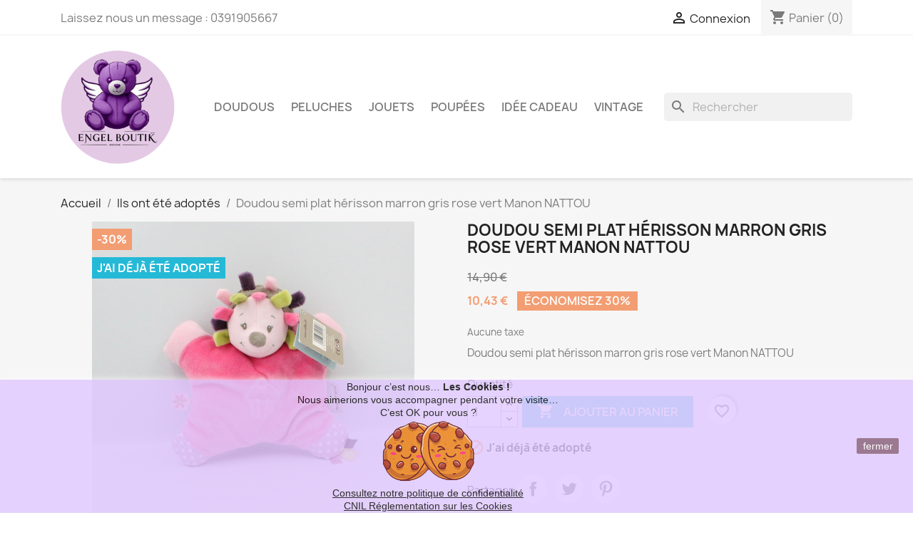

--- FILE ---
content_type: text/html; charset=utf-8
request_url: https://www.doudous-perdus.fr/23477-doudou-semi-plat-herisson-marron-gris-rose-vert-manon-nattou-5414673521093.html
body_size: 15580
content:
<!doctype html>
<html lang="fr-FR">

  <head>
    
      
  <meta charset="utf-8">


  <meta http-equiv="x-ua-compatible" content="ie=edge">



  <title>Doudou semi plat hérisson marron gris rose vert Manon NATTOU</title>
  
    
  
  <meta name="description" content="Doudou semi plat hérisson marron gris rose vert Manon NATTOU">
  <meta name="keywords" content="doudou musical,hérisson,marron bleu jaune,foulard orange,hérisson nattou nattou">
        <link rel="canonical" href="https://www.doudous-perdus.fr/23477-doudou-semi-plat-herisson-marron-gris-rose-vert-manon-nattou-5414673521093.html">
    
      
  
  
    <script type="application/ld+json">
  {
    "@context": "https://schema.org",
    "@type": "Organization",
    "name" : "Engel Boutik Doudou perdu",
    "url" : "https://www.doudous-perdus.fr/",
          "logo": {
        "@type": "ImageObject",
        "url":"https://www.doudous-perdus.fr/img/logo-1738515794.jpg"
      }
      }
</script>

<script type="application/ld+json">
  {
    "@context": "https://schema.org",
    "@type": "WebPage",
    "isPartOf": {
      "@type": "WebSite",
      "url":  "https://www.doudous-perdus.fr/",
      "name": "Engel Boutik Doudou perdu"
    },
    "name": "Doudou semi plat hérisson marron gris rose vert Manon NATTOU",
    "url":  "https://www.doudous-perdus.fr/23477-doudou-semi-plat-herisson-marron-gris-rose-vert-manon-nattou-5414673521093.html"
  }
</script>


  <script type="application/ld+json">
    {
      "@context": "https://schema.org",
      "@type": "BreadcrumbList",
      "itemListElement": [
                  {
            "@type": "ListItem",
            "position": 1,
            "name": "Accueil",
            "item": "https://www.doudous-perdus.fr/"
          },                  {
            "@type": "ListItem",
            "position": 2,
            "name": "Ils ont été adoptés",
            "item": "https://www.doudous-perdus.fr/29-ils-ont-ete-adoptes"
          },                  {
            "@type": "ListItem",
            "position": 3,
            "name": "Doudou semi plat hérisson marron gris rose vert Manon NATTOU ",
            "item": "https://www.doudous-perdus.fr/23477-doudou-semi-plat-herisson-marron-gris-rose-vert-manon-nattou-5414673521093.html"
          }              ]
    }
  </script>
  
  
  
      <script type="application/ld+json">
  {
    "@context": "https://schema.org/",
    "@type": "Product",
    "name": "Doudou semi plat hérisson marron gris rose vert Manon NATTOU ",
    "description": "Doudou semi plat hérisson marron gris rose vert Manon NATTOU",
    "category": "Ils ont été adoptés",
    "image" :"https://www.doudous-perdus.fr/33441-home_default/doudou-semi-plat-herisson-marron-gris-rose-vert-manon-nattou.jpg",    "sku": "23477",
    "mpn": "23477"
    ,"gtin13": "5414673521093"
        ,
    "brand": {
      "@type": "Thing",
      "name": "Nattou"
    }
            ,
    "weight": {
        "@context": "https://schema.org",
        "@type": "QuantitativeValue",
        "value": "200.000000",
        "unitCode": "g"
    }
        ,
    "offers": {
      "@type": "Offer",
      "priceCurrency": "EUR",
      "name": "Doudou semi plat hérisson marron gris rose vert Manon NATTOU ",
      "price": "10.43",
      "url": "https://www.doudous-perdus.fr/23477-doudou-semi-plat-herisson-marron-gris-rose-vert-manon-nattou-5414673521093.html",
      "priceValidUntil": "2026-02-15",
              "image": ["https://www.doudous-perdus.fr/33441-large_default/doudou-semi-plat-herisson-marron-gris-rose-vert-manon-nattou.jpg","https://www.doudous-perdus.fr/33442-large_default/doudou-semi-plat-herisson-marron-gris-rose-vert-manon-nattou.jpg"],
            "sku": "23477",
      "mpn": "23477",
      "gtin13": "5414673521093",                                        "availability": "https://schema.org/OutOfStock",
      "seller": {
        "@type": "Organization",
        "name": "Engel Boutik Doudou perdu"
      }
    }
      }
</script>

  
  
    
  

  
    <meta property="og:title" content="Doudou semi plat hérisson marron gris rose vert Manon NATTOU" />
    <meta property="og:description" content="Doudou semi plat hérisson marron gris rose vert Manon NATTOU" />
    <meta property="og:url" content="https://www.doudous-perdus.fr/23477-doudou-semi-plat-herisson-marron-gris-rose-vert-manon-nattou-5414673521093.html" />
    <meta property="og:site_name" content="Engel Boutik Doudou perdu" />
        



  <meta name="viewport" content="width=device-width, initial-scale=1">



  <link rel="icon" type="image/vnd.microsoft.icon" href="https://www.doudous-perdus.fr/img/favicon.ico?1739540937">
  <link rel="shortcut icon" type="image/x-icon" href="https://www.doudous-perdus.fr/img/favicon.ico?1739540937">



    <link rel="stylesheet" href="https://www.doudous-perdus.fr/themes/classic/assets/cache/theme-f5e1b8504.css" type="text/css" media="all">




  

  <script type="text/javascript">
        var PAYPLUG_DOMAIN = "https:\/\/secure.payplug.com";
        var blockwishlistController = "https:\/\/www.doudous-perdus.fr\/module\/blockwishlist\/action";
        var is_sandbox_mode = false;
        var jolisearch = {"amb_joli_search_action":"https:\/\/www.doudous-perdus.fr\/module\/ambjolisearch\/jolisearch","amb_joli_search_link":"https:\/\/www.doudous-perdus.fr\/module\/ambjolisearch\/jolisearch","amb_joli_search_controller":"jolisearch","blocksearch_type":"top","show_cat_desc":0,"ga_acc":0,"id_lang":1,"url_rewriting":true,"use_autocomplete":2,"minwordlen":3,"l_products":"Nos produits","l_manufacturers":"Nos marques","l_suppliers":"Nos fournisseurs","l_categories":"Nos cat\u00e9gories","l_no_results_found":"Aucun produit ne correspond \u00e0 cette recherche","l_more_results":"Montrer tous les r\u00e9sultats \u00bb","ENT_QUOTES":3,"jolisearch_position":{"my":"left top","at":"left bottom","collision":"flipfit none"},"classes":"ps17","display_manufacturer":"1","display_supplier":"","display_category":"","use_mobile_ux":"1","mobile_media_breakpoint":"576","mobile_opening_selector":"","show_add_to_cart_button":"","add_to_cart_button_style":1,"show_features":"1","feature_ids":[9,6],"show_feature_values_only":false,"show_price":"","theme":"finder"};
        var module_name = "payplug";
        var payplug_ajax_url = "https:\/\/www.doudous-perdus.fr\/module\/payplug\/ajax";
        var prestashop = {"cart":{"products":[],"totals":{"total":{"type":"total","label":"Total","amount":0,"value":"0,00\u00a0\u20ac"},"total_including_tax":{"type":"total","label":"Total TTC","amount":0,"value":"0,00\u00a0\u20ac"},"total_excluding_tax":{"type":"total","label":"Total HT :","amount":0,"value":"0,00\u00a0\u20ac"}},"subtotals":{"products":{"type":"products","label":"Sous-total","amount":0,"value":"0,00\u00a0\u20ac"},"discounts":null,"shipping":{"type":"shipping","label":"Livraison","amount":0,"value":""},"tax":null},"products_count":0,"summary_string":"0 articles","vouchers":{"allowed":0,"added":[]},"discounts":[],"minimalPurchase":0,"minimalPurchaseRequired":""},"currency":{"id":1,"name":"Euro","iso_code":"EUR","iso_code_num":"978","sign":"\u20ac"},"customer":{"lastname":null,"firstname":null,"email":null,"birthday":null,"newsletter":null,"newsletter_date_add":null,"optin":null,"website":null,"company":null,"siret":null,"ape":null,"is_logged":false,"gender":{"type":null,"name":null},"addresses":[]},"language":{"name":"Fran\u00e7ais (French)","iso_code":"fr","locale":"fr-FR","language_code":"fr","is_rtl":"0","date_format_lite":"d\/m\/Y","date_format_full":"d\/m\/Y H:i:s","id":1},"page":{"title":"","canonical":"https:\/\/www.doudous-perdus.fr\/23477-doudou-semi-plat-herisson-marron-gris-rose-vert-manon-nattou-5414673521093.html","meta":{"title":"Doudou semi plat h\u00e9risson marron gris rose vert Manon NATTOU","description":"Doudou semi plat h\u00e9risson marron gris rose vert Manon NATTOU","keywords":"doudou musical,h\u00e9risson,marron bleu jaune,foulard orange,h\u00e9risson nattou nattou","robots":"index"},"page_name":"product","body_classes":{"lang-fr":true,"lang-rtl":false,"country-FR":true,"currency-EUR":true,"layout-full-width":true,"page-product":true,"tax-display-enabled":true,"product-id-23477":true,"product-Doudou semi plat h\u00e9risson marron gris rose vert Manon NATTOU ":true,"product-id-category-29":true,"product-id-manufacturer-201":true,"product-id-supplier-1":true,"product-available-for-order":true},"admin_notifications":[]},"shop":{"name":"Engel Boutik Doudou perdu","logo":"https:\/\/www.doudous-perdus.fr\/img\/logo-1738515794.jpg","stores_icon":"https:\/\/www.doudous-perdus.fr\/img\/logo_stores.png","favicon":"https:\/\/www.doudous-perdus.fr\/img\/favicon.ico"},"urls":{"base_url":"https:\/\/www.doudous-perdus.fr\/","current_url":"https:\/\/www.doudous-perdus.fr\/23477-doudou-semi-plat-herisson-marron-gris-rose-vert-manon-nattou-5414673521093.html","shop_domain_url":"https:\/\/www.doudous-perdus.fr","img_ps_url":"https:\/\/www.doudous-perdus.fr\/img\/","img_cat_url":"https:\/\/www.doudous-perdus.fr\/img\/c\/","img_lang_url":"https:\/\/www.doudous-perdus.fr\/img\/l\/","img_prod_url":"https:\/\/www.doudous-perdus.fr\/img\/p\/","img_manu_url":"https:\/\/www.doudous-perdus.fr\/img\/m\/","img_sup_url":"https:\/\/www.doudous-perdus.fr\/img\/su\/","img_ship_url":"https:\/\/www.doudous-perdus.fr\/img\/s\/","img_store_url":"https:\/\/www.doudous-perdus.fr\/img\/st\/","img_col_url":"https:\/\/www.doudous-perdus.fr\/img\/co\/","img_url":"https:\/\/www.doudous-perdus.fr\/themes\/classic\/assets\/img\/","css_url":"https:\/\/www.doudous-perdus.fr\/themes\/classic\/assets\/css\/","js_url":"https:\/\/www.doudous-perdus.fr\/themes\/classic\/assets\/js\/","pic_url":"https:\/\/www.doudous-perdus.fr\/upload\/","pages":{"address":"https:\/\/www.doudous-perdus.fr\/adresse","addresses":"https:\/\/www.doudous-perdus.fr\/adresses","authentication":"https:\/\/www.doudous-perdus.fr\/authentification","cart":"https:\/\/www.doudous-perdus.fr\/panier","category":"https:\/\/www.doudous-perdus.fr\/index.php?controller=category","cms":"https:\/\/www.doudous-perdus.fr\/index.php?controller=cms","contact":"https:\/\/www.doudous-perdus.fr\/contactez-nous-engel-boutik-doudous-peluches-jeux-jouets","discount":"https:\/\/www.doudous-perdus.fr\/bons-de-reduction","guest_tracking":"https:\/\/www.doudous-perdus.fr\/guest-tracking","history":"https:\/\/www.doudous-perdus.fr\/historique-des-commandes","identity":"https:\/\/www.doudous-perdus.fr\/identite","index":"https:\/\/www.doudous-perdus.fr\/","my_account":"https:\/\/www.doudous-perdus.fr\/mon-compte","order_confirmation":"https:\/\/www.doudous-perdus.fr\/index.php?controller=order-confirmation","order_detail":"https:\/\/www.doudous-perdus.fr\/index.php?controller=order-detail","order_follow":"https:\/\/www.doudous-perdus.fr\/details-de-la-commande","order":"https:\/\/www.doudous-perdus.fr\/commande","order_return":"https:\/\/www.doudous-perdus.fr\/index.php?controller=order-return","order_slip":"https:\/\/www.doudous-perdus.fr\/avoirs","pagenotfound":"https:\/\/www.doudous-perdus.fr\/erreur-404","password":"https:\/\/www.doudous-perdus.fr\/mot-de-passe-oublie-engel-boutik-doudous-peluches-jeux-jouets","pdf_invoice":"https:\/\/www.doudous-perdus.fr\/index.php?controller=pdf-invoice","pdf_order_return":"https:\/\/www.doudous-perdus.fr\/index.php?controller=pdf-order-return","pdf_order_slip":"https:\/\/www.doudous-perdus.fr\/index.php?controller=pdf-order-slip","prices_drop":"https:\/\/www.doudous-perdus.fr\/promotions-doudous-peluches-jeux-jouets","product":"https:\/\/www.doudous-perdus.fr\/index.php?controller=product","search":"https:\/\/www.doudous-perdus.fr\/recherche","sitemap":"https:\/\/www.doudous-perdus.fr\/plan-du-site-engel-boutik-doudous-peluches-jeux-jouets","stores":"https:\/\/www.doudous-perdus.fr\/index.php?controller=stores","supplier":"https:\/\/www.doudous-perdus.fr\/fournisseurs-doudous-peluches-jeux-jouets","register":"https:\/\/www.doudous-perdus.fr\/authentification?create_account=1","order_login":"https:\/\/www.doudous-perdus.fr\/commande?login=1"},"alternative_langs":[],"theme_assets":"\/themes\/classic\/assets\/","actions":{"logout":"https:\/\/www.doudous-perdus.fr\/?mylogout="},"no_picture_image":{"bySize":{"small_default":{"url":"https:\/\/www.doudous-perdus.fr\/img\/p\/fr-default-small_default.jpg","width":98,"height":98},"cart_default":{"url":"https:\/\/www.doudous-perdus.fr\/img\/p\/fr-default-cart_default.jpg","width":125,"height":125},"home_default":{"url":"https:\/\/www.doudous-perdus.fr\/img\/p\/fr-default-home_default.jpg","width":250,"height":250},"medium_default":{"url":"https:\/\/www.doudous-perdus.fr\/img\/p\/fr-default-medium_default.jpg","width":452,"height":452},"large_default":{"url":"https:\/\/www.doudous-perdus.fr\/img\/p\/fr-default-large_default.jpg","width":800,"height":800}},"small":{"url":"https:\/\/www.doudous-perdus.fr\/img\/p\/fr-default-small_default.jpg","width":98,"height":98},"medium":{"url":"https:\/\/www.doudous-perdus.fr\/img\/p\/fr-default-home_default.jpg","width":250,"height":250},"large":{"url":"https:\/\/www.doudous-perdus.fr\/img\/p\/fr-default-large_default.jpg","width":800,"height":800},"legend":""}},"configuration":{"display_taxes_label":true,"display_prices_tax_incl":false,"is_catalog":false,"show_prices":true,"opt_in":{"partner":false},"quantity_discount":{"type":"discount","label":"Remise sur prix unitaire"},"voucher_enabled":0,"return_enabled":1},"field_required":[],"breadcrumb":{"links":[{"title":"Accueil","url":"https:\/\/www.doudous-perdus.fr\/"},{"title":"Ils ont \u00e9t\u00e9 adopt\u00e9s","url":"https:\/\/www.doudous-perdus.fr\/29-ils-ont-ete-adoptes"},{"title":"Doudou semi plat h\u00e9risson marron gris rose vert Manon NATTOU ","url":"https:\/\/www.doudous-perdus.fr\/23477-doudou-semi-plat-herisson-marron-gris-rose-vert-manon-nattou-5414673521093.html"}],"count":3},"link":{"protocol_link":"https:\/\/","protocol_content":"https:\/\/"},"time":1769821569,"static_token":"44766f7d49ec4d2f38e1a5e120ff86d0","token":"6624b4d20ef0af38ae46ca498f71b9dd","debug":false};
        var productsAlreadyTagged = [];
        var psr_icon_color = "#FFA175";
        var removeFromWishlistUrl = "https:\/\/www.doudous-perdus.fr\/module\/blockwishlist\/action?action=deleteProductFromWishlist";
        var wishlistAddProductToCartUrl = "https:\/\/www.doudous-perdus.fr\/module\/blockwishlist\/action?action=addProductToCart";
        var wishlistUrl = "https:\/\/www.doudous-perdus.fr\/module\/blockwishlist\/view";
      </script>



  <script>
    
    function setcook() {
        var nazwa = 'cookie_ue';
        var wartosc = '1';
        var expire = new Date();
        expire.setMonth(expire.getMonth() + 12);
        document.cookie = nazwa + "=" + escape(wartosc) + ";path=/;" + ((expire == null) ? "" : ("; expires=" + expire.toGMTString()))
    }

    
        

    
        
        function closeUeNotify() {
                        $('#cookieNotice').animate(
                    {bottom: '-200px'},
                    2500, function () {
                        $('#cookieNotice').hide();
                    });
            setcook();
                    }
    
        
    
</script>
<style>
    
    .closeFontAwesome:before {
        content: "\f00d";
        font-family: "FontAwesome";
        display: inline-block;
        font-size: 23px;
        line-height: 23px;
        color: #FFFFFF;
        padding-right: 15px;
        cursor: pointer;
    }

    .closeButtonNormal {
         display: block; 
        text-align: center;
        padding: 2px 5px;
        border-radius: 2px;
        color: #FFFFFF;
        background: #855A79;
        cursor: pointer;
    }

    #cookieNotice p {
        margin: 0px;
        padding: 0px;
    }


    #cookieNoticeContent {
        
                
    }

    
</style>
<div id="cookieNotice" style=" width: 100%; position: fixed; bottom:0px; box-shadow: 0px 0 10px 0 #FFFFFF; background: #E1C9FF; z-index: 9999; font-size: 14px; line-height: 1.3em; font-family: arial; left: 0px; text-align:center; color:#FFF; opacity: 0.8 ">
    <div id="cookieNoticeContent" style="position:relative; margin:auto; width:100%; display:block;">
        <table style="width:100%;">
            <tr>
                        <td style="text-align:center;">
                <span style="color:#000000;">Bonjour c’est nous… <strong>Les Cookies !<br /></strong>Nous aimerions vous accompagner pendant votre visite…</span><br /><span style="color:#000000;">C’est OK pour vous ?</span><br /><span style="color:#000000;"><img src="https://www.doudous-perdus.fr/img/cookies.png" width="142" height="95" alt="cookies.png" /></span><br /><span style="text-decoration:underline;"><span style="color:#000000;text-decoration:underline;"><a href="https://www.doudous-perdus.fr/content/22-aeu-legal-legal-notice" target="_blank" style="text-decoration:underline;color:#000000;" rel="noreferrer noopener">Consultez notre politique de confidentialité</a></span><br /><span style="color:#000000;text-decoration:underline;"><a href="https://www.cnil.fr/fr/cookies-et-autres-traceurs/regles/cookies/que-dit-la-loi" target="_blank" style="color:#000000;text-decoration:underline;" rel="noreferrer noopener">CNIL Réglementation sur les Cookies</a><br /></span></span>
            </td>
                            <td style="width:80px; vertical-align:middle; padding-right:20px; text-align:right;">
                                            <span class="closeButtonNormal" onclick="closeUeNotify()">fermer</span>
                                    </td>
                        </tr>
            <tr>
                            </tr>
        </table>
    </div>
</div>


    
  <meta property="og:type" content="product">
      <meta property="og:image" content="https://www.doudous-perdus.fr/33441-large_default/doudou-semi-plat-herisson-marron-gris-rose-vert-manon-nattou.jpg">
  
      <meta property="product:pretax_price:amount" content="10.43">
    <meta property="product:pretax_price:currency" content="EUR">
    <meta property="product:price:amount" content="10.43">
    <meta property="product:price:currency" content="EUR">
      <meta property="product:weight:value" content="200.000000">
  <meta property="product:weight:units" content="g">
  
  </head>

  <body id="product" class="lang-fr country-fr currency-eur layout-full-width page-product tax-display-enabled product-id-23477 product-doudou-semi-plat-herisson-marron-gris-rose-vert-manon-nattou- product-id-category-29 product-id-manufacturer-201 product-id-supplier-1 product-available-for-order">

    
      
    

    <main>
      
              

      <header id="header">
        
          
  <div class="header-banner">
    
  </div>



  <nav class="header-nav">
    <div class="container">
      <div class="row">
        <div class="hidden-sm-down">
          <div class="col-md-5 col-xs-12">
            <div id="_desktop_contact_link">
  <div id="contact-link">
                Laissez nous un message : <span>0391905667</span>
      </div>
</div>

          </div>
          <div class="col-md-7 right-nav">
              <div id="_desktop_user_info">
  <div class="user-info">
          <a
        href="https://www.doudous-perdus.fr/mon-compte"
        title="Identifiez-vous"
        rel="nofollow"
      >
        <i class="material-icons">&#xE7FF;</i>
        <span class="hidden-sm-down">Connexion</span>
      </a>
      </div>
</div>
<div id="_desktop_cart">
  <div class="blockcart cart-preview inactive" data-refresh-url="//www.doudous-perdus.fr/module/ps_shoppingcart/ajax">
    <div class="header">
              <i class="material-icons shopping-cart" aria-hidden="true">shopping_cart</i>
        <span class="hidden-sm-down">Panier</span>
        <span class="cart-products-count">(0)</span>
          </div>
  </div>
</div>

          </div>
        </div>
        <div class="hidden-md-up text-sm-center mobile">
          <div class="float-xs-left" id="menu-icon">
            <i class="material-icons d-inline">&#xE5D2;</i>
          </div>
          <div class="float-xs-right" id="_mobile_cart"></div>
          <div class="float-xs-right" id="_mobile_user_info"></div>
          <div class="top-logo" id="_mobile_logo"></div>
          <div class="clearfix"></div>
        </div>
      </div>
    </div>
  </nav>



  <div class="header-top">
    <div class="container">
       <div class="row">
        <div class="col-md-2 hidden-sm-down" id="_desktop_logo">
                                    
  <a href="https://www.doudous-perdus.fr/">
    <img
      class="logo img-fluid"
      src="https://www.doudous-perdus.fr/img/logo-1738515794.jpg"
      alt="Engel Boutik Doudou perdu"
      width="1000"
      height="1000">
  </a>

                              </div>
        <div class="header-top-right col-md-10 col-sm-12 position-static">
          

<div class="menu js-top-menu position-static hidden-sm-down" id="_desktop_top_menu">
    
          <ul class="top-menu" id="top-menu" data-depth="0">
                    <li class="category" id="category-6">
                          <a
                class="dropdown-item"
                href="https://www.doudous-perdus.fr/6-doudous" data-depth="0"
                              >
                                Doudous
              </a>
                          </li>
                    <li class="category" id="category-7">
                          <a
                class="dropdown-item"
                href="https://www.doudous-perdus.fr/7-peluches" data-depth="0"
                              >
                                Peluches
              </a>
                          </li>
                    <li class="category" id="category-27">
                          <a
                class="dropdown-item"
                href="https://www.doudous-perdus.fr/27-jouets" data-depth="0"
                              >
                                Jouets
              </a>
                          </li>
                    <li class="category" id="category-45">
                          <a
                class="dropdown-item"
                href="https://www.doudous-perdus.fr/45-poupees" data-depth="0"
                              >
                                Poupées
              </a>
                          </li>
                    <li class="category" id="category-44">
                          <a
                class="dropdown-item"
                href="https://www.doudous-perdus.fr/44-cadeau-naissance-doudou-peluche-bebe-enfants" data-depth="0"
                              >
                                Idée Cadeau
              </a>
                          </li>
                    <li class="category" id="category-36">
                          <a
                class="dropdown-item"
                href="https://www.doudous-perdus.fr/36-vintage" data-depth="0"
                              >
                                Vintage
              </a>
                          </li>
              </ul>
    
    <div class="clearfix"></div>
</div>
<div id="search_widget" class="search-widgets" data-search-controller-url="//www.doudous-perdus.fr/recherche">
  <form method="get" action="//www.doudous-perdus.fr/recherche">
    <input type="hidden" name="controller" value="search">
    <i class="material-icons search" aria-hidden="true">search</i>
    <input type="text" name="s" value="" placeholder="Rechercher" aria-label="Rechercher">
    <i class="material-icons clear" aria-hidden="true">clear</i>
  </form>
</div>

        </div>
      </div>
      <div id="mobile_top_menu_wrapper" class="row hidden-md-up" style="display:none;">
        <div class="js-top-menu mobile" id="_mobile_top_menu"></div>
        <div class="js-top-menu-bottom">
          <div id="_mobile_currency_selector"></div>
          <div id="_mobile_language_selector"></div>
          <div id="_mobile_contact_link"></div>
        </div>
      </div>
    </div>
  </div>
  

        
      </header>

      <section id="wrapper">
        
          
<aside id="notifications">
  <div class="container">
    
    
    
      </div>
</aside>
        

        
        <div class="container">
          
            <nav data-depth="3" class="breadcrumb hidden-sm-down">
  <ol>
    
              
          <li>
                          <a href="https://www.doudous-perdus.fr/"><span>Accueil</span></a>
                      </li>
        
              
          <li>
                          <a href="https://www.doudous-perdus.fr/29-ils-ont-ete-adoptes"><span>Ils ont été adoptés</span></a>
                      </li>
        
              
          <li>
                          <span>Doudou semi plat hérisson marron gris rose vert Manon NATTOU </span>
                      </li>
        
          
  </ol>
</nav>
          

          

          
  <div id="content-wrapper" class="js-content-wrapper">
    
    

  <section id="main">
    <meta content="https://www.doudous-perdus.fr/23477-doudou-semi-plat-herisson-marron-gris-rose-vert-manon-nattou-5414673521093.html">

    <div class="row product-container js-product-container">
      <div class="col-md-6">
        
          <section class="page-content" id="content">
            
              
    <ul class="product-flags js-product-flags">
                    <li class="product-flag discount">-30%</li>
                    <li class="product-flag out_of_stock">J&#039;ai déjà été adopté</li>
            </ul>


              
                <div class="images-container js-images-container">
  
    <div class="product-cover">
              <img
          class="js-qv-product-cover img-fluid"
          src="https://www.doudous-perdus.fr/33441-large_default/doudou-semi-plat-herisson-marron-gris-rose-vert-manon-nattou.jpg"
                      alt="Doudou semi plat hérisson marron gris rose vert Manon NATTOU Neuf"
            title="Doudou semi plat hérisson marron gris rose vert Manon NATTOU Neuf"
                    loading="lazy"
          width="800"
          height="800"
        >
        <div class="layer hidden-sm-down" data-toggle="modal" data-target="#product-modal">
          <i class="material-icons zoom-in">search</i>
        </div>
          </div>
  

  
    <div class="js-qv-mask mask">
      <ul class="product-images js-qv-product-images">
                  <li class="thumb-container js-thumb-container">
            <img
              class="thumb js-thumb  selected js-thumb-selected "
              data-image-medium-src="https://www.doudous-perdus.fr/33441-medium_default/doudou-semi-plat-herisson-marron-gris-rose-vert-manon-nattou.jpg"
              data-image-large-src="https://www.doudous-perdus.fr/33441-large_default/doudou-semi-plat-herisson-marron-gris-rose-vert-manon-nattou.jpg"
              src="https://www.doudous-perdus.fr/33441-small_default/doudou-semi-plat-herisson-marron-gris-rose-vert-manon-nattou.jpg"
                              alt="Doudou semi plat hérisson marron gris rose vert Manon NATTOU Neuf"
                title="Doudou semi plat hérisson marron gris rose vert Manon NATTOU Neuf"
                            loading="lazy"
              width="98"
              height="98"
            >
          </li>
                  <li class="thumb-container js-thumb-container">
            <img
              class="thumb js-thumb "
              data-image-medium-src="https://www.doudous-perdus.fr/33442-medium_default/doudou-semi-plat-herisson-marron-gris-rose-vert-manon-nattou.jpg"
              data-image-large-src="https://www.doudous-perdus.fr/33442-large_default/doudou-semi-plat-herisson-marron-gris-rose-vert-manon-nattou.jpg"
              src="https://www.doudous-perdus.fr/33442-small_default/doudou-semi-plat-herisson-marron-gris-rose-vert-manon-nattou.jpg"
                              alt="Doudou semi plat hérisson marron gris rose vert Manon NATTOU "
                            loading="lazy"
              width="98"
              height="98"
            >
          </li>
              </ul>
    </div>
  

</div>
              
              <div class="scroll-box-arrows">
                <i class="material-icons left">&#xE314;</i>
                <i class="material-icons right">&#xE315;</i>
              </div>

            
          </section>
        
        </div>
        <div class="col-md-6">
          
            
              <h1 class="h1">Doudou semi plat hérisson marron gris rose vert Manon NATTOU </h1>
            
          
          
              <div class="product-prices js-product-prices">
    
              <div class="product-discount">
          
          <span class="regular-price">14,90 €</span>
        </div>
          

    
      <div
        class="product-price h5 has-discount">

        <div class="current-price">
          <span class='current-price-value' content="10.43">
                                      10,43 €
                      </span>

                                    <span class="discount discount-percentage">Économisez 30%</span>
                              </div>

        
                  
      </div>
    

    
          

    
          

    
          

    

    <div class="tax-shipping-delivery-label">
              Aucune taxe
                    
              
                                          </div>
  </div>
          

          <div class="product-information">
            
              <div id="product-description-short-23477" class="product-description"><p>Doudou semi plat hérisson marron gris rose vert Manon NATTOU</p></div>
            

            
            <div class="product-actions js-product-actions">
              
                <form action="https://www.doudous-perdus.fr/panier" method="post" id="add-to-cart-or-refresh">
                  <input type="hidden" name="token" value="44766f7d49ec4d2f38e1a5e120ff86d0">
                  <input type="hidden" name="id_product" value="23477" id="product_page_product_id">
                  <input type="hidden" name="id_customization" value="0" id="product_customization_id" class="js-product-customization-id">

                  
                    <div class="product-variants js-product-variants">
  </div>
                  

                  
                                      

                  
                    <section class="product-discounts js-product-discounts">
  </section>
                  

                  
                    <div class="product-add-to-cart js-product-add-to-cart">
      <span class="control-label">Quantité</span>

    
      <div class="product-quantity clearfix">
        <div class="qty">
          <input
            type="number"
            name="qty"
            id="quantity_wanted"
            inputmode="numeric"
            pattern="[0-9]*"
                          value="1"
              min="1"
                        class="input-group"
            aria-label="Quantité"
          >
        </div>

        <div class="add">
          <button
            class="btn btn-primary add-to-cart"
            data-button-action="add-to-cart"
            type="submit"
                          disabled
                      >
            <i class="material-icons shopping-cart">&#xE547;</i>
            Ajouter au panier
          </button>
        </div>

        <div
  class="wishlist-button"
  data-url="https://www.doudous-perdus.fr/module/blockwishlist/action?action=deleteProductFromWishlist"
  data-product-id="23477"
  data-product-attribute-id="0"
  data-is-logged=""
  data-list-id="1"
  data-checked="true"
  data-is-product="true"
></div>


      </div>
    

    
      <span id="product-availability" class="js-product-availability">
                              <i class="material-icons product-unavailable">&#xE14B;</i>
                    J&#039;ai déjà été adopté
              </span>
    

    
      <p class="product-minimal-quantity js-product-minimal-quantity">
              </p>
    
  </div>
                  

                  
                    <div class="product-additional-info js-product-additional-info">
  

      <div class="social-sharing">
      <span>Partager</span>
      <ul>
                  <li class="facebook icon-gray"><a href="https://www.facebook.com/sharer.php?u=https%3A%2F%2Fwww.doudous-perdus.fr%2F23477-doudou-semi-plat-herisson-marron-gris-rose-vert-manon-nattou-5414673521093.html" class="text-hide" title="Partager" target="_blank" rel="noopener noreferrer">Partager</a></li>
                  <li class="twitter icon-gray"><a href="https://twitter.com/intent/tweet?text=Doudou+semi+plat+h%C3%A9risson+marron+gris+rose+vert+Manon+NATTOU+ https%3A%2F%2Fwww.doudous-perdus.fr%2F23477-doudou-semi-plat-herisson-marron-gris-rose-vert-manon-nattou-5414673521093.html" class="text-hide" title="Tweet" target="_blank" rel="noopener noreferrer">Tweet</a></li>
                  <li class="pinterest icon-gray"><a href="https://www.pinterest.com/pin/create/button/?url=https%3A%2F%2Fwww.doudous-perdus.fr%2F23477-doudou-semi-plat-herisson-marron-gris-rose-vert-manon-nattou-5414673521093.html/&amp;media=https%3A%2F%2Fwww.doudous-perdus.fr%2F33441%2Fdoudou-semi-plat-herisson-marron-gris-rose-vert-manon-nattou.jpg&amp;description=Doudou+semi+plat+h%C3%A9risson+marron+gris+rose+vert+Manon+NATTOU+" class="text-hide" title="Pinterest" target="_blank" rel="noopener noreferrer">Pinterest</a></li>
              </ul>
    </div>
  
<div class="tabs">
    <div class="js-mailalert text-center" data-url="//www.doudous-perdus.fr/module/ps_emailalerts/actions?process=add">
                        <input class="form-control" type="email" placeholder="Votre@email.com"/>
                                                        <button
            data-product="23477"
            data-product-attribute="0"
            class="btn btn-primary js-mailalert-add mt-1"
            rel="nofollow">
            Prévenez-moi lorsque le produit est disponible
        </button>
        <div class="js-mailalert-alerts"></div>
        </div>
</div>

</div>
                  

                                    
                </form>
              

            </div>

            
              
            

            
              <div class="tabs">
                <ul class="nav nav-tabs" role="tablist">
                                      <li class="nav-item">
                       <a
                         class="nav-link active js-product-nav-active"
                         data-toggle="tab"
                         href="#description"
                         role="tab"
                         aria-controls="description"
                          aria-selected="true">Description</a>
                    </li>
                                    <li class="nav-item">
                    <a
                      class="nav-link"
                      data-toggle="tab"
                      href="#product-details"
                      role="tab"
                      aria-controls="product-details"
                      >Détails du produit</a>
                  </li>
                                                    </ul>

                <div class="tab-content" id="tab-content">
                 <div class="tab-pane fade in active js-product-tab-active" id="description" role="tabpanel">
                   
                     <div class="product-description"><p>Doudou semi plat hérisson marron gris rose vert Manon NATTOU<br /><br /></p>
<p><strong></strong></p></div>
                   
                 </div>

                 
                   <div class="js-product-details tab-pane fade"
     id="product-details"
     data-product="{&quot;id_shop_default&quot;:&quot;1&quot;,&quot;id_manufacturer&quot;:&quot;201&quot;,&quot;id_supplier&quot;:&quot;1&quot;,&quot;reference&quot;:&quot;23477&quot;,&quot;is_virtual&quot;:&quot;0&quot;,&quot;delivery_in_stock&quot;:&quot;&quot;,&quot;delivery_out_stock&quot;:&quot;&quot;,&quot;id_category_default&quot;:&quot;29&quot;,&quot;on_sale&quot;:&quot;0&quot;,&quot;online_only&quot;:&quot;0&quot;,&quot;ecotax&quot;:0,&quot;minimal_quantity&quot;:&quot;1&quot;,&quot;low_stock_threshold&quot;:null,&quot;low_stock_alert&quot;:&quot;0&quot;,&quot;price&quot;:&quot;10,43\u00a0\u20ac&quot;,&quot;unity&quot;:&quot;0.000000&quot;,&quot;unit_price_ratio&quot;:&quot;0.000000&quot;,&quot;additional_shipping_cost&quot;:&quot;0.000000&quot;,&quot;customizable&quot;:&quot;0&quot;,&quot;text_fields&quot;:&quot;0&quot;,&quot;uploadable_files&quot;:&quot;0&quot;,&quot;redirect_type&quot;:&quot;404&quot;,&quot;id_type_redirected&quot;:&quot;0&quot;,&quot;available_for_order&quot;:&quot;1&quot;,&quot;available_date&quot;:&quot;0000-00-00&quot;,&quot;show_condition&quot;:&quot;1&quot;,&quot;condition&quot;:&quot;used&quot;,&quot;show_price&quot;:&quot;1&quot;,&quot;indexed&quot;:&quot;1&quot;,&quot;visibility&quot;:&quot;both&quot;,&quot;cache_default_attribute&quot;:&quot;0&quot;,&quot;advanced_stock_management&quot;:&quot;0&quot;,&quot;date_add&quot;:&quot;2020-03-18 16:29:01&quot;,&quot;date_upd&quot;:&quot;2025-11-13 15:18:09&quot;,&quot;pack_stock_type&quot;:&quot;3&quot;,&quot;meta_description&quot;:&quot;Doudou semi plat h\u00e9risson marron gris rose vert Manon NATTOU&quot;,&quot;meta_keywords&quot;:&quot;doudou musical,h\u00e9risson,marron bleu jaune,foulard orange,h\u00e9risson nattou nattou&quot;,&quot;meta_title&quot;:&quot;Doudou semi plat h\u00e9risson marron gris rose vert Manon NATTOU&quot;,&quot;link_rewrite&quot;:&quot;doudou-semi-plat-herisson-marron-gris-rose-vert-manon-nattou&quot;,&quot;name&quot;:&quot;Doudou semi plat h\u00e9risson marron gris rose vert Manon NATTOU &quot;,&quot;description&quot;:&quot;&lt;p&gt;Doudou semi plat h\u00e9risson marron gris rose vert Manon NATTOU&lt;br \/&gt;&lt;br \/&gt;&lt;\/p&gt;\n&lt;p&gt;&lt;strong&gt;&lt;\/strong&gt;&lt;\/p&gt;&quot;,&quot;description_short&quot;:&quot;&lt;p&gt;Doudou semi plat h\u00e9risson marron gris rose vert Manon NATTOU&lt;\/p&gt;&quot;,&quot;available_now&quot;:&quot;&quot;,&quot;available_later&quot;:&quot;&quot;,&quot;id&quot;:23477,&quot;id_product&quot;:23477,&quot;out_of_stock&quot;:2,&quot;new&quot;:0,&quot;id_product_attribute&quot;:0,&quot;quantity_wanted&quot;:1,&quot;extraContent&quot;:[],&quot;allow_oosp&quot;:0,&quot;category&quot;:&quot;ils-ont-ete-adoptes&quot;,&quot;category_name&quot;:&quot;Ils ont \u00e9t\u00e9 adopt\u00e9s&quot;,&quot;link&quot;:&quot;https:\/\/www.doudous-perdus.fr\/23477-doudou-semi-plat-herisson-marron-gris-rose-vert-manon-nattou-5414673521093.html&quot;,&quot;attribute_price&quot;:0,&quot;price_tax_exc&quot;:10.43,&quot;price_without_reduction&quot;:14.9,&quot;reduction&quot;:4.47,&quot;specific_prices&quot;:{&quot;id_specific_price&quot;:&quot;131904&quot;,&quot;id_specific_price_rule&quot;:&quot;4&quot;,&quot;id_cart&quot;:&quot;0&quot;,&quot;id_product&quot;:&quot;0&quot;,&quot;id_shop&quot;:&quot;1&quot;,&quot;id_shop_group&quot;:&quot;0&quot;,&quot;id_currency&quot;:&quot;0&quot;,&quot;id_country&quot;:&quot;0&quot;,&quot;id_group&quot;:&quot;0&quot;,&quot;id_customer&quot;:&quot;0&quot;,&quot;id_product_attribute&quot;:&quot;0&quot;,&quot;price&quot;:&quot;-1.000000&quot;,&quot;from_quantity&quot;:&quot;1&quot;,&quot;reduction&quot;:&quot;0.30000000&quot;,&quot;reduction_tax&quot;:&quot;0&quot;,&quot;reduction_type&quot;:&quot;percentage&quot;,&quot;from&quot;:&quot;2025-07-01 00:00:00&quot;,&quot;to&quot;:&quot;2026-12-31 00:00:00&quot;,&quot;score&quot;:&quot;48&quot;},&quot;quantity&quot;:0,&quot;quantity_all_versions&quot;:0,&quot;id_image&quot;:&quot;fr-default&quot;,&quot;features&quot;:[{&quot;name&quot;:&quot;Forme&quot;,&quot;value&quot;:&quot;Plat, Semi plat&quot;,&quot;id_feature&quot;:&quot;9&quot;,&quot;position&quot;:&quot;0&quot;},{&quot;name&quot;:&quot;Type&quot;,&quot;value&quot;:&quot;H\u00e9risson&quot;,&quot;id_feature&quot;:&quot;6&quot;,&quot;position&quot;:&quot;2&quot;}],&quot;attachments&quot;:[],&quot;virtual&quot;:0,&quot;pack&quot;:0,&quot;packItems&quot;:[],&quot;nopackprice&quot;:0,&quot;customization_required&quot;:false,&quot;rate&quot;:0,&quot;tax_name&quot;:&quot;&quot;,&quot;ecotax_rate&quot;:0,&quot;unit_price&quot;:&quot;&quot;,&quot;customizations&quot;:{&quot;fields&quot;:[]},&quot;id_customization&quot;:0,&quot;is_customizable&quot;:false,&quot;show_quantities&quot;:false,&quot;quantity_label&quot;:&quot;Produit&quot;,&quot;quantity_discounts&quot;:[],&quot;customer_group_discount&quot;:0,&quot;images&quot;:[{&quot;bySize&quot;:{&quot;small_default&quot;:{&quot;url&quot;:&quot;https:\/\/www.doudous-perdus.fr\/33441-small_default\/doudou-semi-plat-herisson-marron-gris-rose-vert-manon-nattou.jpg&quot;,&quot;width&quot;:98,&quot;height&quot;:98},&quot;cart_default&quot;:{&quot;url&quot;:&quot;https:\/\/www.doudous-perdus.fr\/33441-cart_default\/doudou-semi-plat-herisson-marron-gris-rose-vert-manon-nattou.jpg&quot;,&quot;width&quot;:125,&quot;height&quot;:125},&quot;home_default&quot;:{&quot;url&quot;:&quot;https:\/\/www.doudous-perdus.fr\/33441-home_default\/doudou-semi-plat-herisson-marron-gris-rose-vert-manon-nattou.jpg&quot;,&quot;width&quot;:250,&quot;height&quot;:250},&quot;medium_default&quot;:{&quot;url&quot;:&quot;https:\/\/www.doudous-perdus.fr\/33441-medium_default\/doudou-semi-plat-herisson-marron-gris-rose-vert-manon-nattou.jpg&quot;,&quot;width&quot;:452,&quot;height&quot;:452},&quot;large_default&quot;:{&quot;url&quot;:&quot;https:\/\/www.doudous-perdus.fr\/33441-large_default\/doudou-semi-plat-herisson-marron-gris-rose-vert-manon-nattou.jpg&quot;,&quot;width&quot;:800,&quot;height&quot;:800}},&quot;small&quot;:{&quot;url&quot;:&quot;https:\/\/www.doudous-perdus.fr\/33441-small_default\/doudou-semi-plat-herisson-marron-gris-rose-vert-manon-nattou.jpg&quot;,&quot;width&quot;:98,&quot;height&quot;:98},&quot;medium&quot;:{&quot;url&quot;:&quot;https:\/\/www.doudous-perdus.fr\/33441-home_default\/doudou-semi-plat-herisson-marron-gris-rose-vert-manon-nattou.jpg&quot;,&quot;width&quot;:250,&quot;height&quot;:250},&quot;large&quot;:{&quot;url&quot;:&quot;https:\/\/www.doudous-perdus.fr\/33441-large_default\/doudou-semi-plat-herisson-marron-gris-rose-vert-manon-nattou.jpg&quot;,&quot;width&quot;:800,&quot;height&quot;:800},&quot;legend&quot;:&quot;Doudou semi plat h\u00e9risson marron gris rose vert Manon NATTOU Neuf&quot;,&quot;id_image&quot;:&quot;33441&quot;,&quot;cover&quot;:&quot;1&quot;,&quot;position&quot;:&quot;1&quot;,&quot;associatedVariants&quot;:[]},{&quot;bySize&quot;:{&quot;small_default&quot;:{&quot;url&quot;:&quot;https:\/\/www.doudous-perdus.fr\/33442-small_default\/doudou-semi-plat-herisson-marron-gris-rose-vert-manon-nattou.jpg&quot;,&quot;width&quot;:98,&quot;height&quot;:98},&quot;cart_default&quot;:{&quot;url&quot;:&quot;https:\/\/www.doudous-perdus.fr\/33442-cart_default\/doudou-semi-plat-herisson-marron-gris-rose-vert-manon-nattou.jpg&quot;,&quot;width&quot;:125,&quot;height&quot;:125},&quot;home_default&quot;:{&quot;url&quot;:&quot;https:\/\/www.doudous-perdus.fr\/33442-home_default\/doudou-semi-plat-herisson-marron-gris-rose-vert-manon-nattou.jpg&quot;,&quot;width&quot;:250,&quot;height&quot;:250},&quot;medium_default&quot;:{&quot;url&quot;:&quot;https:\/\/www.doudous-perdus.fr\/33442-medium_default\/doudou-semi-plat-herisson-marron-gris-rose-vert-manon-nattou.jpg&quot;,&quot;width&quot;:452,&quot;height&quot;:452},&quot;large_default&quot;:{&quot;url&quot;:&quot;https:\/\/www.doudous-perdus.fr\/33442-large_default\/doudou-semi-plat-herisson-marron-gris-rose-vert-manon-nattou.jpg&quot;,&quot;width&quot;:800,&quot;height&quot;:800}},&quot;small&quot;:{&quot;url&quot;:&quot;https:\/\/www.doudous-perdus.fr\/33442-small_default\/doudou-semi-plat-herisson-marron-gris-rose-vert-manon-nattou.jpg&quot;,&quot;width&quot;:98,&quot;height&quot;:98},&quot;medium&quot;:{&quot;url&quot;:&quot;https:\/\/www.doudous-perdus.fr\/33442-home_default\/doudou-semi-plat-herisson-marron-gris-rose-vert-manon-nattou.jpg&quot;,&quot;width&quot;:250,&quot;height&quot;:250},&quot;large&quot;:{&quot;url&quot;:&quot;https:\/\/www.doudous-perdus.fr\/33442-large_default\/doudou-semi-plat-herisson-marron-gris-rose-vert-manon-nattou.jpg&quot;,&quot;width&quot;:800,&quot;height&quot;:800},&quot;legend&quot;:&quot;&quot;,&quot;id_image&quot;:&quot;33442&quot;,&quot;cover&quot;:null,&quot;position&quot;:&quot;2&quot;,&quot;associatedVariants&quot;:[]}],&quot;cover&quot;:{&quot;bySize&quot;:{&quot;small_default&quot;:{&quot;url&quot;:&quot;https:\/\/www.doudous-perdus.fr\/33441-small_default\/doudou-semi-plat-herisson-marron-gris-rose-vert-manon-nattou.jpg&quot;,&quot;width&quot;:98,&quot;height&quot;:98},&quot;cart_default&quot;:{&quot;url&quot;:&quot;https:\/\/www.doudous-perdus.fr\/33441-cart_default\/doudou-semi-plat-herisson-marron-gris-rose-vert-manon-nattou.jpg&quot;,&quot;width&quot;:125,&quot;height&quot;:125},&quot;home_default&quot;:{&quot;url&quot;:&quot;https:\/\/www.doudous-perdus.fr\/33441-home_default\/doudou-semi-plat-herisson-marron-gris-rose-vert-manon-nattou.jpg&quot;,&quot;width&quot;:250,&quot;height&quot;:250},&quot;medium_default&quot;:{&quot;url&quot;:&quot;https:\/\/www.doudous-perdus.fr\/33441-medium_default\/doudou-semi-plat-herisson-marron-gris-rose-vert-manon-nattou.jpg&quot;,&quot;width&quot;:452,&quot;height&quot;:452},&quot;large_default&quot;:{&quot;url&quot;:&quot;https:\/\/www.doudous-perdus.fr\/33441-large_default\/doudou-semi-plat-herisson-marron-gris-rose-vert-manon-nattou.jpg&quot;,&quot;width&quot;:800,&quot;height&quot;:800}},&quot;small&quot;:{&quot;url&quot;:&quot;https:\/\/www.doudous-perdus.fr\/33441-small_default\/doudou-semi-plat-herisson-marron-gris-rose-vert-manon-nattou.jpg&quot;,&quot;width&quot;:98,&quot;height&quot;:98},&quot;medium&quot;:{&quot;url&quot;:&quot;https:\/\/www.doudous-perdus.fr\/33441-home_default\/doudou-semi-plat-herisson-marron-gris-rose-vert-manon-nattou.jpg&quot;,&quot;width&quot;:250,&quot;height&quot;:250},&quot;large&quot;:{&quot;url&quot;:&quot;https:\/\/www.doudous-perdus.fr\/33441-large_default\/doudou-semi-plat-herisson-marron-gris-rose-vert-manon-nattou.jpg&quot;,&quot;width&quot;:800,&quot;height&quot;:800},&quot;legend&quot;:&quot;Doudou semi plat h\u00e9risson marron gris rose vert Manon NATTOU Neuf&quot;,&quot;id_image&quot;:&quot;33441&quot;,&quot;cover&quot;:&quot;1&quot;,&quot;position&quot;:&quot;1&quot;,&quot;associatedVariants&quot;:[]},&quot;has_discount&quot;:true,&quot;discount_type&quot;:&quot;percentage&quot;,&quot;discount_percentage&quot;:&quot;-30%&quot;,&quot;discount_percentage_absolute&quot;:&quot;30%&quot;,&quot;discount_amount&quot;:&quot;4,47\u00a0\u20ac&quot;,&quot;discount_amount_to_display&quot;:&quot;-4,47\u00a0\u20ac&quot;,&quot;price_amount&quot;:10.43,&quot;unit_price_full&quot;:&quot;&quot;,&quot;show_availability&quot;:true,&quot;availability_message&quot;:&quot;J&#039;ai d\u00e9j\u00e0 \u00e9t\u00e9 adopt\u00e9&quot;,&quot;availability_date&quot;:null,&quot;availability&quot;:&quot;unavailable&quot;}"
     role="tabpanel"
  >
  
          <div class="product-manufacturer">
                  <a href="https://www.doudous-perdus.fr/brand/201-nattou">
            <img src="https://www.doudous-perdus.fr/img/m/201.jpg" class="img img-fluid manufacturer-logo" alt="Nattou" loading="lazy">
          </a>
              </div>
              <div class="product-reference">
        <label class="label">Référence </label>
        <span>23477</span>
      </div>
      

  
      

  
      

  
    <div class="product-out-of-stock">
      
    </div>
  

  
          <section class="product-features">
        <p class="h6">Fiche technique</p>
        <dl class="data-sheet">
                      <dt class="name">Forme</dt>
            <dd class="value">Plat, Semi plat</dd>
                      <dt class="name">Type</dt>
            <dd class="value">Hérisson</dd>
                  </dl>
      </section>
      

    
      

  
          <div class="product-condition">
        <label class="label">État </label>
        <link href="https://schema.org/UsedCondition"/>
        <span>Occasion</span>
      </div>
      
</div>
                 

                 
                                    

                               </div>
            </div>
          
        </div>
      </div>
    </div>

    
          

    
      
    

    
      <div class="modal fade js-product-images-modal" id="product-modal">
  <div class="modal-dialog" role="document">
    <div class="modal-content">
      <div class="modal-body">
                <figure>
                      <img
              class="js-modal-product-cover product-cover-modal img-fluid"
              width="800"
              src="https://www.doudous-perdus.fr/33441-large_default/doudou-semi-plat-herisson-marron-gris-rose-vert-manon-nattou.jpg"
                              alt="Doudou semi plat hérisson marron gris rose vert Manon NATTOU Neuf"
                title="Doudou semi plat hérisson marron gris rose vert Manon NATTOU Neuf"
                            height="800"
            >
                    <figcaption class="image-caption">
          
            <div id="product-description-short"><p>Doudou semi plat hérisson marron gris rose vert Manon NATTOU</p></div>
          
        </figcaption>
        </figure>
        <aside id="thumbnails" class="thumbnails js-thumbnails text-sm-center">
          
            <div class="js-modal-mask mask  nomargin ">
              <ul class="product-images js-modal-product-images">
                                  <li class="thumb-container js-thumb-container">
                    <img
                      data-image-large-src="https://www.doudous-perdus.fr/33441-large_default/doudou-semi-plat-herisson-marron-gris-rose-vert-manon-nattou.jpg"
                      class="thumb js-modal-thumb"
                      src="https://www.doudous-perdus.fr/33441-home_default/doudou-semi-plat-herisson-marron-gris-rose-vert-manon-nattou.jpg"
                                              alt="Doudou semi plat hérisson marron gris rose vert Manon NATTOU Neuf"
                        title="Doudou semi plat hérisson marron gris rose vert Manon NATTOU Neuf"
                                            width="250"
                      height="148"
                    >
                  </li>
                                  <li class="thumb-container js-thumb-container">
                    <img
                      data-image-large-src="https://www.doudous-perdus.fr/33442-large_default/doudou-semi-plat-herisson-marron-gris-rose-vert-manon-nattou.jpg"
                      class="thumb js-modal-thumb"
                      src="https://www.doudous-perdus.fr/33442-home_default/doudou-semi-plat-herisson-marron-gris-rose-vert-manon-nattou.jpg"
                                              alt="Doudou semi plat hérisson marron gris rose vert Manon NATTOU "
                                            width="250"
                      height="148"
                    >
                  </li>
                              </ul>
            </div>
          
                  </aside>
      </div>
    </div><!-- /.modal-content -->
  </div><!-- /.modal-dialog -->
</div><!-- /.modal -->
    

    
      <footer class="page-footer">
        
          <!-- Footer content -->
        
      </footer>
    
  </section>


    
  </div>


          
        </div>
        
      </section>

      <footer id="footer" class="js-footer">
        
          <div class="container">
     
  <div class="row">
    
      <div class="blockreassurance col-sm-12">
                <div class="row">
                                                                                                                    <div class="col-md-4 offset-md-0 col-sm-6 offset-sm-0 col-xs-12"
            >
            <div class="block-icon">
                                                          <img class="svg invisible" src="/modules/blockreassurance/views/img//reassurance/pack2/security.svg">
                                                </div>
            <div class="block-title" style="color:#7C7C7C">Confiance : Achats et données 100% sécurisés</div>
            <p style="color:#7C7C7C;"></p>
        </div>
                                                                                                                          <div class="col-md-4 offset-md-0 col-sm-6 offset-sm-0 col-xs-12"
            >
            <div class="block-icon">
                                                          <img class="svg invisible" src="/modules/blockreassurance/views/img//reassurance/pack1/local-shipping.svg">
                                                </div>
            <div class="block-title" style="color:#7C7C7C">Expédition et livraison rapide : Un doudou ne peut attendre</div>
            <p style="color:#7C7C7C;"></p>
        </div>
                                                                                                                                                                          <div class="col-md-4 offset-md-0 col-sm-4 offset-sm-0 col-xs-12"
            >
            <div class="block-icon">
                                                          <img class="svg invisible" src="/modules/blockreassurance/views/img//reassurance/pack1/loop.svg">
                                                </div>
            <div class="block-title" style="color:#7C7C7C">Retours accepté sans motif, 14 jours après réception</div>
            <p style="color:#7C7C7C;"></p>
        </div>
              </div>
</div>

  <div class="block-social col-lg-4 col-md-12 col-sm-12">
    <ul>
              <li class="facebook"><a href="https://www.facebook.com/Doudou-perdu-102902938982891/" target="_blank" rel="noopener noreferrer">Facebook</a></li>
          </ul>
  </div>


    
  </div>
</div>
<div class="footer-container">
  <div class="container">
    <div class="row">
      
        <div class="col-md-6 links">
  <div class="row">
      <div class="col-md-6 wrapper">
      <p class="h3 hidden-sm-down">Liens utiles</p>
      <div class="title clearfix hidden-md-up" data-target="#footer_sub_menu_1" data-toggle="collapse">
        <span class="h3">Liens utiles</span>
        <span class="float-xs-right">
          <span class="navbar-toggler collapse-icons">
            <i class="material-icons add">&#xE313;</i>
            <i class="material-icons remove">&#xE316;</i>
          </span>
        </span>
      </div>
      <ul id="footer_sub_menu_1" class="collapse">
                  <li>
            <a
                id="link-cms-page-10-1"
                class="cms-page-link"
                href="https://www.doudous-perdus.fr/content/10-reglement-en-ligne-des-litiges-de-consommation"
                title="Règlement en ligne des litiges de consommation"
                            >
              Litiges de consommation
            </a>
          </li>
                  <li>
            <a
                id="link-cms-page-13-1"
                class="cms-page-link"
                href="https://www.doudous-perdus.fr/content/13-temoignages-et-remerciements-doudou-retrouve"
                title="Une rubrique témoignage et remerciements pour notre service de recherche de doudous."
                            >
              Témoignages et  remerciements
            </a>
          </li>
                  <li>
            <a
                id="link-product-page-new-products-1"
                class="cms-page-link"
                href="https://www.doudous-perdus.fr/nouveaux-produits-doudous-peluches-jeux-jouets"
                title="Liste de nos nouveaux produits : doudous, peluches, jeux, jouets"
                            >
              Les nouveaux doudous à adopter
            </a>
          </li>
                  <li>
            <a
                id="link-product-page-best-sales-1"
                class="cms-page-link"
                href="https://www.doudous-perdus.fr/meilleures-ventes-de-doudous-peluches-jeux-jouets"
                title="Les doudous, peluches, jeux, jouets les mieux vendus"
                            >
              Meilleures ventes doudous
            </a>
          </li>
                  <li>
            <a
                id="link-static-page-contact-1"
                class="cms-page-link"
                href="https://www.doudous-perdus.fr/contactez-nous-engel-boutik-doudous-peluches-jeux-jouets"
                title="Utilisez notre formulaire pour nous contacter"
                            >
              Contactez-nous, doudou perdu nous pouvons vous aider
            </a>
          </li>
                  <li>
            <a
                id="link-static-page-sitemap-1"
                class="cms-page-link"
                href="https://www.doudous-perdus.fr/plan-du-site-engel-boutik-doudous-peluches-jeux-jouets"
                title="Doudou Perdu,  Retrouver un doudou perdu. Trouvez ce que vous cherchez"
                            >
              Plan du site doudou perdu
            </a>
          </li>
                  <li>
            <a
                id="link-custom-page-blog-1"
                class="custom-page-link"
                href="https://www.doudous-perdus.fr/content/category/3-blog-engel-boutik-doudou-perdu"
                title=""
                            >
              BLOG
            </a>
          </li>
              </ul>
    </div>
      <div class="col-md-6 wrapper">
      <p class="h3 hidden-sm-down">Mentions légales</p>
      <div class="title clearfix hidden-md-up" data-target="#footer_sub_menu_2" data-toggle="collapse">
        <span class="h3">Mentions légales</span>
        <span class="float-xs-right">
          <span class="navbar-toggler collapse-icons">
            <i class="material-icons add">&#xE313;</i>
            <i class="material-icons remove">&#xE316;</i>
          </span>
        </span>
      </div>
      <ul id="footer_sub_menu_2" class="collapse">
                  <li>
            <a
                id="link-cms-page-9-2"
                class="cms-page-link"
                href="https://www.doudous-perdus.fr/content/9-informations-sur-les-cookies"
                title="Informations sur les cookies"
                            >
              Informations sur les cookies
            </a>
          </li>
                  <li>
            <a
                id="link-cms-page-15-2"
                class="cms-page-link"
                href="https://www.doudous-perdus.fr/content/15-service-doudou-perdu-le-concept"
                title="Concept de notre site de doudous perdus"
                            >
              A propos
            </a>
          </li>
                  <li>
            <a
                id="link-cms-page-22-2"
                class="cms-page-link"
                href="https://www.doudous-perdus.fr/content/22-aeu-legal-legal-notice"
                title=""
                            >
              Mentions légales
            </a>
          </li>
                  <li>
            <a
                id="link-cms-page-24-2"
                class="cms-page-link"
                href="https://www.doudous-perdus.fr/content/24-aeu-legal-revocation-terms"
                title=""
                            >
              Conditions d&#039;annulation
            </a>
          </li>
                  <li>
            <a
                id="link-cms-page-25-2"
                class="cms-page-link"
                href="https://www.doudous-perdus.fr/content/25-aeu-legal-privacy"
                title=""
                            >
              Politique de confidentialité
            </a>
          </li>
                  <li>
            <a
                id="link-cms-page-26-2"
                class="cms-page-link"
                href="https://www.doudous-perdus.fr/content/26-comment-voyage-votre-doudou"
                title=""
                            >
              Livraison et paiement
            </a>
          </li>
                  <li>
            <a
                id="link-cms-page-10-2"
                class="cms-page-link"
                href="https://www.doudous-perdus.fr/content/10-reglement-en-ligne-des-litiges-de-consommation"
                title="Règlement en ligne des litiges de consommation"
                            >
              Litiges de consommation
            </a>
          </li>
              </ul>
    </div>
    </div>
</div>

<div class="block-contact col-md-3 links wrapper">
  <div class="title clearfix hidden-md-up" data-target="#contact-infos" data-toggle="collapse">
    <span class="h3">Informations</span>
    <span class="float-xs-right">
      <span class="navbar-toggler collapse-icons">
        <i class="material-icons add">keyboard_arrow_down</i>
        <i class="material-icons remove">keyboard_arrow_up</i>
      </span>
    </span>
  </div>

  <p class="h4 text-uppercase block-contact-title hidden-sm-down">Informations</p>
  <div id="contact-infos" class="collapse">
    Engel Boutik Doudou perdu<br />257, rue Carnot<br />62480 Le Portel<br />France Métropolitaine
          <br>
            Laissez nous un message : <span>0391905667</span>
                  <br>
        Envoyez-nous un e-mail :
        <script type="text/javascript">document.write(unescape('%3c%61%20%68%72%65%66%3d%22%6d%61%69%6c%74%6f%3a%73%6f%73%40%64%6f%75%64%6f%75%73%2d%70%65%72%64%75%73%2e%66%72%22%20%3e%73%6f%73%40%64%6f%75%64%6f%75%73%2d%70%65%72%64%75%73%2e%66%72%3c%2f%61%3e'))</script>
      </div>
</div>
<div id="block_myaccount_infos" class="col-md-3 links wrapper">
  <p class="h3 myaccount-title hidden-sm-down">
    <a class="text-uppercase" href="https://www.doudous-perdus.fr/mon-compte" rel="nofollow">
      Votre compte
    </a>
  </p>
  <div class="title clearfix hidden-md-up" data-target="#footer_account_list" data-toggle="collapse">
    <span class="h3">Votre compte</span>
    <span class="float-xs-right">
      <span class="navbar-toggler collapse-icons">
        <i class="material-icons add">&#xE313;</i>
        <i class="material-icons remove">&#xE316;</i>
      </span>
    </span>
  </div>
  <ul class="account-list collapse" id="footer_account_list">
            <li>
          <a href="https://www.doudous-perdus.fr/identite" title="Informations personnelles" rel="nofollow">
            Informations personnelles
          </a>
        </li>
            <li>
          <a href="https://www.doudous-perdus.fr/details-de-la-commande" title="Retours produit" rel="nofollow">
            Retours produit
          </a>
        </li>
            <li>
          <a href="https://www.doudous-perdus.fr/historique-des-commandes" title="Commandes" rel="nofollow">
            Commandes
          </a>
        </li>
            <li>
          <a href="https://www.doudous-perdus.fr/avoirs" title="Avoirs" rel="nofollow">
            Avoirs
          </a>
        </li>
            <li>
          <a href="https://www.doudous-perdus.fr/adresses" title="Adresses" rel="nofollow">
            Adresses
          </a>
        </li>
        <li>
  <a href="//www.doudous-perdus.fr/module/ps_emailalerts/account" title="Mes alertes">
    Mes alertes
  </a>
</li>

	</ul>
</div>
<img
                    src="https://www.doudous-perdus.fr/module/cron/cron?token=thAwbbTm&time=1769821569"
                    alt=""
                    width="0"
                    height="0"
                    style="border:none;margin:0; padding:0"
                />
      
    </div>
    <div class="row">
      
        
      
    </div>
	
        <div id="superfooterseo">  
        				                            <h2>C’est peut-être ce doudou !</h2>
                <br/>
                <h3>Si c’est le cas, félicitation, vous venez de retrouver un jumeau du doudou perdu.</h3><br/>
                <br/>
                La commande est simple vous n’avez qu’à suivre les instructions à l’écran. L’expédition est rapide maximum 48h après l’achat et la livraison l’est tout autant.<br/>
                <br/>❤<br/>
				<br/>
                Livraison via Chrono Relais de doudous, de peluches et de poupées en France Métropolitaine.<br/>
                <br/>❤<br/>                
                        </div>
    	
	    
  </div>
</div>
        
      </footer>

    </main>

    
        <script type="text/javascript" src="https://www.doudous-perdus.fr/themes/classic/assets/cache/bottom-47de2d503.js" ></script>


    

    
      <div id="jolisearch_mobile_modal" style="display:none;" class="jolisearch-modal jolisearch-modal--mobile">
	<div id="jolisearch_mobile_header" class="jolisearch-modal__header">
		<span class="h1">Rechercher</span>
		<button type="button" class="jolisearch-modal__close close" data-dismiss="modal">&times;</button>

		<div id="jolisearch_mobile_form" class="jolisearch-modal__searchbox jolisearch-widget search-widget" data-search-controller-url="https://www.doudous-perdus.fr/module/ambjolisearch/jolisearch">
			<form method="get" action="https://www.doudous-perdus.fr/module/ambjolisearch/jolisearch" class="jolisearch-widget__form">
				<input type="hidden" name="controller" value="search">
				<input type="text" name="s" value="" class="jolisearch-widget__input" placeholder="Rechercher" aria-label="Rechercher" data-custom-target="#jolisearch_mobile_results">
				<button type="submit" class="jolisearch-widget__submit">
					<svg xmlns="http://www.w3.org/2000/svg" viewBox="0 0 512 512" class="jolisearch-widget__icon"><!-- Font Awesome Pro 5.15.4 by @fontawesome - https://fontawesome.com License - https://fontawesome.com/license (Licensed under the EUPL-1.2-or-later) --><defs><style>.fa-secondary{opacity:.4}</style></defs><path d="M208 80a128 128 0 1 1-90.51 37.49A127.15 127.15 0 0 1 208 80m0-80C93.12 0 0 93.12 0 208s93.12 208 208 208 208-93.12 208-208S322.88 0 208 0z" class="fa-secondary"/><path d="M504.9 476.7L476.6 505a23.9 23.9 0 0 1-33.9 0L343 405.3a24 24 0 0 1-7-17V372l36-36h16.3a24 24 0 0 1 17 7l99.7 99.7a24.11 24.11 0 0 1-.1 34z" class="fa-primary"/></svg>
				</button>
			</form>
		</div>
	</div>

	<div id="jolisearch_mobile_results" class="jolisearch-modal__content">

	</div>
</div>

    
  </body>

</html>